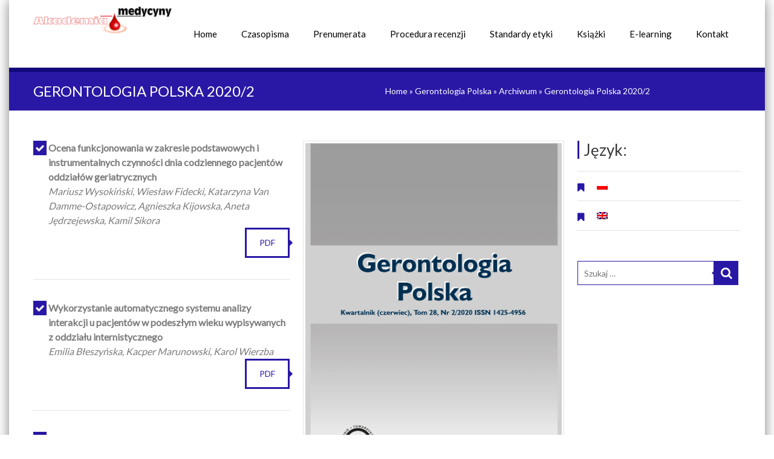

--- FILE ---
content_type: text/html; charset=UTF-8
request_url: https://www.akademiamedycyny.pl/home-3-3/gerontologia-polska/archiwum/gerontologia-polska-2020-2/
body_size: 11344
content:
<!DOCTYPE html>
<!--[if lte IE 8]><html class="ie8 no-js" lang="en"><![endif]-->
<!--[if IE 9]><html class="ie9 no-js" lang="en"><![endif]-->
<html class="not-ie no-js" xmlns="http://www.w3.org/1999/xhtml" lang="pl-PL">
	<head>
		<meta http-equiv="Content-Type" content="text/html; charset=UTF-8" />
		<meta name="viewport" content="width=device-width, initial-scale=1, maximum-scale=1">
		<link rel="shortcut icon" href="https://www.akademiamedycyny.pl/wp-content/uploads/2016/02/kropelka_kolor-1.png" />
		<title>Akademia Medycyny: Gerontologia Polska 2020/2</title>
	<style type="text/css" id="custom-fonts-css">.main-menu .menu-item, .main-menu .menu-item a, .mobile_menu_header{font-family:Lato;font-weight:400;font-size:15px;line-height:15px;color:#000;}.widget-title,
				.widget-title a,
				.tribe-events-list-event-title,
				#tribe-geo-results .tribe-events-list-event-title,
				#tribe-geo-options .tribe-events-list-event-title,
				.tribe-events-single-section-title,
				.tribe-events-map-event-title
										{font-family:Lato;font-weight:400;font-size:26px;line-height:30px;color:#373737;}#tribe-events-content .tribe-events-single-section-title{font-family:Lato;font-weight:400;font-size:26px;line-height:30px;color:#373737;}.comment-reply-title{font-family:Lato;font-weight:400;font-size:26px;line-height:30px;color:#373737;}.cws-widget ul>li>a{color:#373737}.cws-widget .post-list .time-post{color:#373737}a:hover{color:#373737}.news .cats{color:#373737}.news h3>a{color:#373737}.comments-part .comment_author{color:#373737}.tribe-events-list-event-title{font-family:Lato;font-weight:400;font-size:26px;line-height:30px;color:#373737;}.tribe-events-list-event-title a{color:#373737;line-height:30px;}.accordion_title,
				.tab,
				.tab_widget.type-vertical .tab.active,
				.callout_widget .text_part,
				.milestone_content, .services .col_title,
				.pricing_table_column:hover .content_part,
				.pricing_table_column.active_table_column .content_part,
				#title-404,#text-404 .sel,
				.archive_item a, #lang_sel li>a,
				#lang_sel_click ul ul a,
				#lang_sel_click ul ul a:visited,
				#lang_sel_list .lang_sel_sel:hover,
				.services .details a:hover,
				.toggle_widget.type-2 .accordion_section.active a:hover,
				.tab_widget.type-vertical .tabs .tab.active
								{color:#373737}#tribe-mini-calendar-month,
				h2.tribe-events-page-title a:hover,
				h2.tribe-events-page-title a:focus
								{color:#373737}div.woocommerce form p.form-row label:not(.checkbox),
					.woocommerce-tabs form p label,
					ul.woocommerce-error li,
					.woocommerce-tabs .tabs li a,
					#comments .comment_container,
					.woocommerce .order .order-total,
					#searchform label.screen-reader-text,
					.widget_shopping_cart_content p,
					.woocommerce .woocommerce-tabs .shop_attributes th,
					.woocommerce #content h1.page-title{color:#373737}body{font-family:Lato;font-weight:400;font-size:14px;line-height:21px;word-spacing:0px;letter-spacing:0px;color:#7c7c7c;}.wpcf7-response-output, .wpcf7-form-control-wrap{line-height:21px}.tribe-events-event-cost{color:#7c7c7c}.cws_language_bar #lang_sel a>*,
				div.woocommerce td.actions input[type="text"]{font-size:14px}ul.product_list_widget li>*,
				.woocommerce .toggle_sidebar .switcher{line-height:21px}a,.cws-widget ul>li>a:before,
.cws-widget .recentcomments:before,
.cws-widget ul>li>a:hover,
.search-form label.button-hover:after,
[type="submit"]:hover,
.cws-widget .widget-icon.icon>i,
.social-icons .icon:hover i,
.news .date span,
.news h3>a:hover,
.footer_sidebar_area,
.tribe-events-calendar thead th,
.tribe-events-list-event-title a:hover,
.tribe-events-day .tribe-events-day-time-slot h5,
.accordion_title:hover,
.cws_button:not(.custom_color):hover,
.callout_widget .title,
.soc_icon:hover:not(.custom_color),
.milestone .number,
.services .accordion_title,
.pricing_table_column:hover .content_part i,
.pricing_table_column.active_table_column .content_part i,
.our_team .team_member_info .name,
.theme_color_sb_area [type="submit"],
.theme_color_sb_area .find_a_doctor .search_field input,
.theme_color_sb_area .find_a_doctor .search_field select,
.tparrows.default:hover,
.cws-widget ul>li.page_item.current_page_item>a,
.cws-widget ul>li.current-menu-item>a,
#scrollup:hover,
.widget-title a:hover,
.archive_item a:hover,
.woocommerce  .col2-set h3,
.woocommerce .button:hover, 
ul.products h3,
ul.products h3 mark,
div.woocommerce table tr.order-total,
.woocommerce .order .order-actions a:hover,
.widget_shopping_cart_content p.buttons a:hover,
.woocommerce div[class^="post-"] h1.product_title.entry-title,
.woocommerce h2,
.woocommerce-tabs h3,
#searchform>div.hover-search:before,
.footer_sidebar_area a:hover,
.footer_sidebar_area .cws-widget ul>li>a:hover,
#lang_sel_list .lang_sel_sel,
.tribe-events-list-event-title a:hover,
#tribe-geo-results .tribe-events-list-event-title a:hover,
#tribe-geo-options .tribe-events-list-event-title a:hover,
.page_footer .cws-widget .post-list .time-post,
.page_footer .latest_tweets .icon_frame>i{
	color:#2918a5;
}
.footer_sidebar_area .cws-widget-content:not(.backlight) a{
	color: #12087c;
}
.theme_color_sb_area .find_a_doctor .search_field input::-webkit-input-placeholder{
	color:#2918a5;
}
.theme_color_sb_area .find_a_doctor .search_field input::-moz-placeholder{
	color:#2918a5;
}
.main-menu>.menu-item.current-menu-item>a,
.main-menu>.menu-item.current-menu-ancestor>a,
.main-menu>.menu-item>.sub-menu>.menu-item.current-menu-ancestor>a,
.main-menu>.menu-item>.sub-menu>.menu-item.current-menu-item>a,
.main-menu .menu-item .menu-item>.sub-menu>.menu-item:first-child:before,
.main-menu .menu-item .menu-item>.sub-menu>.menu-item>a,
.main-menu>.menu-item>.sub-menu>.menu-item:hover>a,
.cws-widget .wpcf7-form .wpcf7-form-control-wrap:nth-of-type(even):before,
.cws-widget .wpcf7-form p:nth-of-type(even) .wpcf7-form-control-wrap:only-child:before,
.widget_carousel_nav>i:hover,
.gallery_carousel_nav>i:hover,
.carousel_nav>i:hover,
.news .date i,
.news .cats .more:hover,
.load_more:hover,
.testimonial:after,
.testimonial:before,
blockquote:before,
.benefits_more:hover,
.benefits .cws-widget:nth-child(odd) .benefits_more,
.cws-widget-content.backlight,
.cws-widget .archive_item:nth-child(even):before,
#tribe-bar-collapse-toggle,
#tribe-bar-views .icons_part,
.tribe-events-sub-nav>li a:hover:before,
#tribe-events-content.tribe-events-month td:hover div[id^="tribe-events-daynum"],
.tribe-grid-allday .entry-title a,
.tribe-bar-collapse-toggle-full-width #tribe-bar-collapse-toggle:hover,
.tribe-mini-calendar-nav-link:hover,
.services .accordion_section:nth-child(even) .service_icon,
.services .accordion_section:nth-child(even) .details,
.pricing_table_header,
.pricing_table_column:hover .price_part,
.pricing_table_column.active_table_column .price_part,
.links a:hover,
.toggle_sidebar,
.toggle_sidebar .switcher,
.theme_color_sb_area [type="submit"]:hover,
.find_a_doctor .search_field:nth-of-type(even):before,
mark,
.main-menu>.menu-item-language>a,
.header_language_bar #lang_sel li a.lang_sel_sel:hover,
.accordion_section.featured:nth-child(even) .acc_featured_icon,
.accordion_section.featured:nth-child(even) .acc_featured_img{
	background:#12087c;
}
.main-menu .menu-item .menu-item>.sub-menu>.menu-item.current-menu-item>a,
.main-menu .menu-item .menu-item>.sub-menu>.menu-item.current-menu-ancestor>a,
.main-menu>.menu-item:hover>a, .main-menu>.menu-item>.sub-menu>.menu-item>.sub-menu>.menu-item:hover>a,
.main-menu>.menu-item>.sub-menu>.menu-item>a,.page-title,
.search-form label:after,
.cws-widget .tagcloud a:hover,
.cws-widget .wpcf7-form .wpcf7-form-control-wrap:nth-of-type(odd):before,
.cws-widget .wpcf7-form p:nth-of-type(odd) .wpcf7-form-control-wrap:only-child:before,
*[type="submit"],
.widget_carousel_nav>i,
.gallery_carousel_nav>i,
.carousel_nav>i,
.social-icons .icon i,
.social-icons .icon:hover>a,
.news .date,
.news .cats .more,
.load_more,
.pagination .current,
html:not(.touch) .pagination *:hover,
.testimonial .author,
.benefits_more,
.benefits .cws-widget:nth-child(odd) .benefits_more:hover,
.cws-widget .archive_item:before,
.icon_frame,
#tribe-bar-header,
#tribe-events-header,
.tribe-events-sub-nav>li a:before,
#tribe-events-content.tribe-events-month td:hover:not(.tribe-events-othermonth),
#tribe-bar-views .view_icons .view_icon.selected,
#tribe-bar-views .view_icons .view_icon:hover,
.tribe-grid-allday .entry-title:hover a,
.view_icon_tooltip,
.tribe-bar-collapse-toggle-full-width #tribe-bar-collapse-toggle,
.tabs .tab.active,
.accordion_title .accordion_icon:before,
.accordion_title .accordion_icon:after,
.tab_widget.type-2 .tab.active,
.tab_widget.type-vertical .tab,
.accordion_widget.type-2 .accordion_section.active .accordion_title,
.cws_button,
.dropcap,
main ul>li:before,
.soc_icon:not(.custom_color),
.featured_icon:not(.custom_color),
.toggle_widget.type-2 .accordion_section.active,
.tribe-mini-calendar-nav-link,
.tribe-mini-calendar .vcalendar td:hover,
.tribe-mini-calendar .tribe-events-present:after,
.tribe-mini-calendar .tribe-mini-calendar-today:after,
.cws-widget .tribe-mini-calendar-event .list-date,
.cws-widget .tribe-mini-calendar-wrapper .tribe-mini-calendar thead,
.cws-widget .tribe-mini-calendar-wrapper .tribe-mini-calendar th,
.services .service_icon,
.services .details,
.pricing_table_column:hover .pricing_table_header,
.pricing_table_column.active_table_column .pricing_table_header,
.links a,
.our_team .item:hover .team_member_info,
.photo_tour .item:hover .portfolio_item_info,
.mobile_menu_header,
#block-404-substrate,
.link_url,
.find_a_doctor .search_field:before,
#lang_sel li a:hover,
#lang_sel_list.lang_sel_list_horizontal li a:hover,
.pagination.page_links>span,
.acc_featured_icon,
.acc_featured_img,
.woocommerce .button.checkout-button{
	background:#2918a5;
}
.page-title,
.toggle_sidebar .switcher:after{
	border-top-color:#12087c;
	-moz-border-top-colors:#12087c;
}
.widget-title,
.cws-widget .wpcf7-form .wpcf7-form-control-wrap:nth-of-type(odd):after,
.cws-widget .wpcf7-form p:nth-of-type(odd) .wpcf7-form-control-wrap:only-child:after,
.cws-widget .archive_item:after,
.comment-reply-title,
.tribe-events-list-event-title,
.tribe-events-single-section-title,
.tribe-events-map-event-title,
.find_a_doctor .search_field:after,
.woocommerce .onsale:after,
.acc_featured_icon:after,
.acc_featured_img:after{
	border-left-color:#2918a5;
}
.cws-widget .wpcf7-form .wpcf7-form-control-wrap:nth-of-type(even):after,
.cws-widget .wpcf7-form p:nth-of-type(even) .wpcf7-form-control-wrap:only-child:after,
.cws-widget .archive_item:nth-child(even):after,
.find_a_doctor .search_field:nth-of-type(even):after,
.accordion_section.featured:nth-child(even) .acc_featured_icon:after,
.accordion_section.featured:nth-child(even) .acc_featured_img:after{
	border-left-color:#12087c;
}
.search-form label:before,
#searchform>div:after{
	border-right-color:#2918a5;
}
.search-form label:after,
.cws-widget .tagcloud a:hover,
*[type="submit"],
.cws-widget .widget-icon.icon>i,
.cws-widget .widget-icon.icon>i>.triangle:before,
.social-icons .icon>a,
.testimonial,
blockquote,
.tab_widget.type-2 .tab,
.tab_widget.type-2 .tab_items,
.tab_widget.type-vertical .tabs,
.tab_widget.type-vertical .tab_items,
.cws_button:not(.custom_color),
.soc_icon:not(.custom_color),
.tparrows.default,
.cws-widget .search-form input,
ul.products li,
.woocommerce .order .order-actions a,
.widget_shopping_cart_content p.buttons a,
#searchform>div:before,
.button.add_to_cart_button,
.added_to_cart.wc-forward,
#content h1.page-title,
.woocommerce .return-to-shop a,
#lang_sel_list.lang_sel_list_horizontal li a:hover,
.rev_slider_wrapper .tp-bullets.simplebullets.round .bullet,
.woocommerce .button.checkout-button{
	border-color:#2918a5;
}
#lang_sel li a,
#lang_sel_click li a{
	outline-color:#2918a5;
}
.testimonial .author:before,
.tab_widget.type-2 .tab.active:after,
.view_icon_tooltip:after,
.link_url:before{
	border-top-color:#2918a5;
}
.cws-widget #wp-calendar td>a,
.our_team .team_member_info,
.photo_tour .portfolio_item_info{
	border-bottom-color:#2918a5;
}
.benefits .cws-widget{
	background: rgba(41,24,165,0.9);
}
.benefits .cws-widget:nth-child(even),
.tribe-events-week-grid .tribe-week-event .vevent,
.rev_slider_wrapper .tp-bullets.simplebullets.round .bullet.selected{
	background: rgba(18,8,124,0.9);
}
.tribe-events-tooltip,
.slimScrollRail,
.tribe-events-event-meta .more:hover,
.pricing_table_button:hover,
html.touch .main-nav-container .main-menu .sub-menu .menu-item a,
html.touch .main-nav-container .main-menu>.menu-item.current-menu-ancestor:not(.active)>a,
html.touch .main-nav-container .main-menu>.menu-item.current-menu-item:not(.active)>a{
	background-color: #12087c !important;
}
.events-archive.events-gridview #tribe-events-content table .vevent{
	border-bottom-color: #2918a5 !important;
}
.tribe-grid-header .column a,
.tribe-events-list-separator-month,
#footer-top-part div.tribe-countdown-number,
#footer-top-part div.tribe-countdown-colon,
#footer-top-part span.tribe-countdown-under,
.tp-caption.clinico{
	color: #2918a5 !important;
}
.slimScrollBar,
.tribe-events-event-meta .more,
.tribe-week-grid-wrapper .tribe-events-tooltip,
.tparrows.default,
html.touch .main-nav-container .main-menu>.menu-item a,
html.touch .main-nav-container .main-menu .sub-menu .menu-item.current-menu-item>a,
html.touch .main-nav-container .main-menu .sub-menu .menu-item.current-menu-ancestor>a{
	background-color: #2918a5 !important;
}
.tribe-events-tooltip .tribe-events-arrow{
	border-top-color: #12087c !important;
}
.single_bar .progress,
.woocommerce .onsale,
.woocommerce-pagination .page-numbers.current,
.woocommerce-pagination ul.page-numbers li a:hover,
.button.add_to_cart_button,
.added_to_cart.wc-forward,
ul.products li.product:hover,
.quantity.buttons_added input.plus,
.quantity.buttons_added input.minus,
.woocommerce .order .order-actions a,
.widget_shopping_cart_content p.buttons a,
.woocommerce-tabs .tabs li.active a,
#searchform>div:before,
.price_slider .ui-slider-handle,
.woocommerce .return-to-shop a,
.cws-widget .tribe-mini-calendar .tribe-events-present,
.cws-widget .tribe-mini-calendar .tribe-mini-calendar-today,
.cws-widget .tribe-mini-calendar .tribe-events-has-events:hover a:hover{
	background-color: #2918a5;
}
.quantity.buttons_added input.plus:hover,
.quantity.buttons_added input.minus:hover,
ul.products>li .button.add_to_cart_button:hover, 
ul.products>li .added_to_cart.wc-forward:hover,
.price_slider .ui-slider-range{
	background-color: #12087c;
}
@media screen and (max-width: 767px){
	.main-menu>.menu-item a,
	.main-menu .sub-menu .menu-item.current-menu-item>a,
	.main-menu .sub-menu .menu-item.current-menu-ancestor>a{
		background: #2918a5 !important;
	}
	.main-menu .sub-menu .menu-item a,
	.main-menu>.menu-item.current-menu-ancestor:not(.active)>a,
	.main-menu>.menu-item.current-menu-item:not(.active)>a{
		background: #12087c !important;
	}
}</style><script>window._wca = window._wca || [];</script>
<link rel='dns-prefetch' href='//s0.wp.com' />
<link rel='dns-prefetch' href='//secure.gravatar.com' />
<link rel='dns-prefetch' href='//s.w.org' />
<link rel="alternate" type="application/rss+xml" title="Akademia Medycyny &raquo; Kanał z wpisami" href="https://www.akademiamedycyny.pl/feed/" />
<link rel="alternate" type="application/rss+xml" title="Akademia Medycyny &raquo; Kanał z komentarzami" href="https://www.akademiamedycyny.pl/comments/feed/" />
		<script type="text/javascript">
			window._wpemojiSettings = {"baseUrl":"https:\/\/s.w.org\/images\/core\/emoji\/11.2.0\/72x72\/","ext":".png","svgUrl":"https:\/\/s.w.org\/images\/core\/emoji\/11.2.0\/svg\/","svgExt":".svg","source":{"concatemoji":"https:\/\/www.akademiamedycyny.pl\/wp-includes\/js\/wp-emoji-release.min.js?ver=5.1.19"}};
			!function(e,a,t){var n,r,o,i=a.createElement("canvas"),p=i.getContext&&i.getContext("2d");function s(e,t){var a=String.fromCharCode;p.clearRect(0,0,i.width,i.height),p.fillText(a.apply(this,e),0,0);e=i.toDataURL();return p.clearRect(0,0,i.width,i.height),p.fillText(a.apply(this,t),0,0),e===i.toDataURL()}function c(e){var t=a.createElement("script");t.src=e,t.defer=t.type="text/javascript",a.getElementsByTagName("head")[0].appendChild(t)}for(o=Array("flag","emoji"),t.supports={everything:!0,everythingExceptFlag:!0},r=0;r<o.length;r++)t.supports[o[r]]=function(e){if(!p||!p.fillText)return!1;switch(p.textBaseline="top",p.font="600 32px Arial",e){case"flag":return s([55356,56826,55356,56819],[55356,56826,8203,55356,56819])?!1:!s([55356,57332,56128,56423,56128,56418,56128,56421,56128,56430,56128,56423,56128,56447],[55356,57332,8203,56128,56423,8203,56128,56418,8203,56128,56421,8203,56128,56430,8203,56128,56423,8203,56128,56447]);case"emoji":return!s([55358,56760,9792,65039],[55358,56760,8203,9792,65039])}return!1}(o[r]),t.supports.everything=t.supports.everything&&t.supports[o[r]],"flag"!==o[r]&&(t.supports.everythingExceptFlag=t.supports.everythingExceptFlag&&t.supports[o[r]]);t.supports.everythingExceptFlag=t.supports.everythingExceptFlag&&!t.supports.flag,t.DOMReady=!1,t.readyCallback=function(){t.DOMReady=!0},t.supports.everything||(n=function(){t.readyCallback()},a.addEventListener?(a.addEventListener("DOMContentLoaded",n,!1),e.addEventListener("load",n,!1)):(e.attachEvent("onload",n),a.attachEvent("onreadystatechange",function(){"complete"===a.readyState&&t.readyCallback()})),(n=t.source||{}).concatemoji?c(n.concatemoji):n.wpemoji&&n.twemoji&&(c(n.twemoji),c(n.wpemoji)))}(window,document,window._wpemojiSettings);
		</script>
		<style type="text/css">
img.wp-smiley,
img.emoji {
	display: inline !important;
	border: none !important;
	box-shadow: none !important;
	height: 1em !important;
	width: 1em !important;
	margin: 0 .07em !important;
	vertical-align: -0.1em !important;
	background: none !important;
	padding: 0 !important;
}
</style>
	<link rel='stylesheet' id='wp-block-library-css'  href='https://www.akademiamedycyny.pl/wp-includes/css/dist/block-library/style.min.css?ver=5.1.19' type='text/css' media='all' />
<link rel='stylesheet' id='contact-form-7-css'  href='https://www.akademiamedycyny.pl/wp-content/plugins/contact-form-7/includes/css/styles.css?ver=5.1.1' type='text/css' media='all' />
<link rel='stylesheet' id='rs-plugin-settings-css'  href='https://www.akademiamedycyny.pl/wp-content/plugins/revslider/public/assets/css/settings.css?ver=5.1.6' type='text/css' media='all' />
<style id='rs-plugin-settings-inline-css' type='text/css'>
#rs-demo-id {}
</style>
<style id='woocommerce-inline-inline-css' type='text/css'>
.woocommerce form .form-row .required { visibility: visible; }
</style>
<link rel='stylesheet' id='flxmap-css'  href='https://www.akademiamedycyny.pl/wp-content/plugins/wp-flexible-map/css/styles.css?ver=1.17.0' type='text/css' media='all' />
<link rel='stylesheet' id='dlm-frontend-css'  href='https://www.akademiamedycyny.pl/wp-content/plugins/download-monitor/assets/css/frontend.css?ver=5.1.19' type='text/css' media='all' />
<link rel='stylesheet' id='main-css'  href='https://www.akademiamedycyny.pl/wp-content/themes/clinico/css/main.css?ver=5.1.19' type='text/css' media='all' />
<link rel='stylesheet' id='layout-css'  href='https://www.akademiamedycyny.pl/wp-content/themes/clinico/css/layout.css?ver=5.1.19' type='text/css' media='all' />
<link rel='stylesheet' id='font-awesome-css'  href='https://www.akademiamedycyny.pl/wp-content/themes/clinico/css/font-awesome.css?ver=5.1.19' type='text/css' media='all' />
<link rel='stylesheet' id='fancybox-css'  href='https://www.akademiamedycyny.pl/wp-content/themes/clinico/css/jquery.fancybox.css?ver=5.1.19' type='text/css' media='all' />
<link rel='stylesheet' id='woocommerce-css'  href='https://www.akademiamedycyny.pl/wp-content/themes/clinico/woocommerce/css/woocommerce.css?ver=5.1.19' type='text/css' media='all' />
<link rel='stylesheet' id='child-theme-styles-css'  href='https://www.akademiamedycyny.pl/wp-content/themes/clinico/style.css?ver=5.1.19' type='text/css' media='all' />
<link rel='stylesheet' id='jetpack_css-css'  href='https://www.akademiamedycyny.pl/wp-content/plugins/jetpack/css/jetpack.css?ver=7.0.5' type='text/css' media='all' />
<script>if (document.location.protocol != "https:") {document.location = document.URL.replace(/^http:/i, "https:");}</script><script type='text/javascript' src='https://www.akademiamedycyny.pl/wp-includes/js/jquery/jquery.js?ver=1.12.4'></script>
<script type='text/javascript' src='https://www.akademiamedycyny.pl/wp-includes/js/jquery/jquery-migrate.min.js?ver=1.4.1'></script>
<script type='text/javascript' src='https://www.akademiamedycyny.pl/wp-content/plugins/itro-popup/scripts/itro-scripts.js?ver=5.1.19'></script>
<script type='text/javascript' src='https://www.akademiamedycyny.pl/wp-content/plugins/revslider/public/assets/js/jquery.themepunch.tools.min.js?ver=5.1.6'></script>
<script type='text/javascript' src='https://www.akademiamedycyny.pl/wp-content/plugins/revslider/public/assets/js/jquery.themepunch.revolution.min.js?ver=5.1.6'></script>
<script type='text/javascript' src='https://www.akademiamedycyny.pl/wp-content/themes/clinico/js/modernizr.js?ver=1'></script>
<script type='text/javascript' src='https://www.akademiamedycyny.pl/wp-content/themes/clinico/js/owl.carousel.js?ver=1'></script>
<script type='text/javascript' src='https://www.akademiamedycyny.pl/wp-content/themes/clinico/js/isotope.pkgd.min.js?ver=1'></script>
<script type='text/javascript' src='https://www.akademiamedycyny.pl/wp-content/themes/clinico/js/jquery.fancybox.js?ver=1'></script>
<script type='text/javascript' src='https://www.akademiamedycyny.pl/wp-content/themes/clinico/js/scripts.js?ver=1'></script>
<script type='text/javascript' src='https://www.akademiamedycyny.pl/wp-content/themes/clinico/js/retina_1.3.0.js?ver=1'></script>
<script type='text/javascript' src='https://www.akademiamedycyny.pl/wp-content/themes/clinico/js/imagesloaded.pkgd.min.js?ver=1'></script>
<script type='text/javascript' src='https://www.akademiamedycyny.pl/wp-content/themes/clinico/woocommerce/js/woocommerce.js?ver=5.1.19'></script>
<link rel='https://api.w.org/' href='https://www.akademiamedycyny.pl/wp-json/' />
<link rel="EditURI" type="application/rsd+xml" title="RSD" href="https://www.akademiamedycyny.pl/xmlrpc.php?rsd" />
<link rel="wlwmanifest" type="application/wlwmanifest+xml" href="https://www.akademiamedycyny.pl/wp-includes/wlwmanifest.xml" /> 
<meta name="generator" content="WordPress 5.1.19" />
<meta name="generator" content="WooCommerce 3.5.10" />
<link rel="canonical" href="https://www.akademiamedycyny.pl/home-3-3/gerontologia-polska/archiwum/gerontologia-polska-2020-2/" />
<link rel='shortlink' href='https://wp.me/P82i6Z-22d' />
<link rel="alternate" type="application/json+oembed" href="https://www.akademiamedycyny.pl/wp-json/oembed/1.0/embed?url=https%3A%2F%2Fwww.akademiamedycyny.pl%2Fhome-3-3%2Fgerontologia-polska%2Farchiwum%2Fgerontologia-polska-2020-2%2F" />
<link rel="alternate" type="text/xml+oembed" href="https://www.akademiamedycyny.pl/wp-json/oembed/1.0/embed?url=https%3A%2F%2Fwww.akademiamedycyny.pl%2Fhome-3-3%2Fgerontologia-polska%2Farchiwum%2Fgerontologia-polska-2020-2%2F&#038;format=xml" />
<style type="text/css">
.qtranxs_flag_pl {background-image: url(https://www.akademiamedycyny.pl/wp-content/plugins/qtranslate-x/flags/pl.png); background-repeat: no-repeat;}
.qtranxs_flag_en {background-image: url(https://www.akademiamedycyny.pl/wp-content/plugins/qtranslate-x/flags/gb.png); background-repeat: no-repeat;}
</style>
<link hreflang="pl" href="https://www.akademiamedycyny.pl/pl/home-3-3/gerontologia-polska/archiwum/gerontologia-polska-2020-2/" rel="alternate" />
<link hreflang="en" href="https://www.akademiamedycyny.pl/en/home-3-3/gerontologia-polska/archiwum/gerontologia-polska-2020-2/" rel="alternate" />
<link hreflang="x-default" href="https://www.akademiamedycyny.pl/home-3-3/gerontologia-polska/archiwum/gerontologia-polska-2020-2/" rel="alternate" />
<meta name="generator" content="qTranslate-X 3.4.6.8" />

<link rel='dns-prefetch' href='//v0.wordpress.com'/>
<link rel='dns-prefetch' href='//i0.wp.com'/>
<link rel='dns-prefetch' href='//i1.wp.com'/>
<link rel='dns-prefetch' href='//i2.wp.com'/>
<style type='text/css'>img#wpstats{display:none}</style>	<noscript><style>.woocommerce-product-gallery{ opacity: 1 !important; }</style></noscript>
	<meta name="generator" content="Powered by Slider Revolution 5.1.6 - responsive, Mobile-Friendly Slider Plugin for WordPress with comfortable drag and drop interface." />

<!-- Jetpack Open Graph Tags -->
<meta property="og:type" content="article" />
<meta property="og:title" content="Gerontologia Polska 2020/2" />
<meta property="og:url" content="https://www.akademiamedycyny.pl/home-3-3/gerontologia-polska/archiwum/gerontologia-polska-2020-2/" />
<meta property="og:description" content="Odwiedź wpis aby zdobyć więcej informacji." />
<meta property="article:published_time" content="2020-12-21T14:38:42+00:00" />
<meta property="article:modified_time" content="2021-08-06T10:27:17+00:00" />
<meta property="og:site_name" content="Akademia Medycyny" />
<meta property="og:image" content="https://www.akademiamedycyny.pl/wp-content/uploads/2020/10/Gerontologia_okÅadka_282.jpg" />
<meta property="og:image:width" content="1657" />
<meta property="og:image:height" content="2336" />
<meta property="og:locale" content="pl_PL" />
<meta name="twitter:text:title" content="Gerontologia Polska 2020/2" />
<meta name="twitter:card" content="summary" />
<meta name="twitter:description" content="Odwiedź wpis aby zdobyć więcej informacji." />

<!-- End Jetpack Open Graph Tags -->
<link rel="stylesheet" id="options-google-fonts" title="" href="https://fonts.googleapis.com/css?family=Lato:400&amp;subset=latin&amp;v=" type="text/css" media="all" /><script async src='https://stats.wp.com/s-202549.js'></script>
	</head>
	<body data-rsssl=1  class="page-template-default page page-id-7825 page-child parent-pageid-3217 woocommerce-no-js">
		<div class="page_boxed"><section class="page-header logo-left secondary-page">			<div class="container">
				<div class="sticky_container clearfix">
								<a class="logo" href="https://www.akademiamedycyny.pl"><img src="https://www.akademiamedycyny.pl/wp-content/uploads/2020/06/smalllogo2.png" style=margin-top:0px;margin-right:0px;margin-bottom:0px;margin-left:0px; alt /></a>
			<nav class="main-nav-container a-left"><div class="mobile_menu_header"><i class="fa fa-bars"></i><div class="mobile_menu_title">NAVIGATION</div></div><ul id="menu-custom-menu" class="main-menu"><li id="menu-item-3062" class="menu-item menu-item-type-post_type menu-item-object-page menu-item-home current-page-ancestor menu-item-3062"><a href="https://www.akademiamedycyny.pl/"><span class='depth'></span>Home</a></li>
<li id="menu-item-3040" class="menu-item menu-item-type-custom menu-item-object-custom menu-item-has-children menu-item-3040"><a><span class='depth'></span>Czasopisma</a>
<span class='button_open'></span><ul class="sub-menu">
	<li id="menu-item-3083" class="menu-item menu-item-type-post_type menu-item-object-page menu-item-has-children menu-item-3083"><a href="https://www.akademiamedycyny.pl/home-3-3/anestezjologia-i-ratownictwo/"><span class='depth'><span class='level'>- </span></span>Anestezjologia i Ratownictwo</a>
	<span class='button_open'></span><ul class="sub-menu">
		<li id="menu-item-3124" class="menu-item menu-item-type-post_type menu-item-object-page menu-item-3124"><a href="https://www.akademiamedycyny.pl/home-3-3/anestezjologia-i-ratownictwo/dla-autorow/"><span class='depth'><span class='level'>- </span><span class='level'>- </span></span>Dla Autorów</a></li>
		<li id="menu-item-3153" class="menu-item menu-item-type-post_type menu-item-object-page menu-item-3153"><a href="https://www.akademiamedycyny.pl/home-3-3/anestezjologia-i-ratownictwo/dla-recenzentow/"><span class='depth'><span class='level'>- </span><span class='level'>- </span></span>Dla Recenzentów</a></li>
		<li id="menu-item-3607" class="menu-item menu-item-type-post_type menu-item-object-product menu-item-3607"><a href="https://www.akademiamedycyny.pl/produkt/anestezjologia-i-ratownictwo/"><span class='depth'><span class='level'>- </span><span class='level'>- </span></span>Prenumerata</a></li>
		<li id="menu-item-3155" class="menu-item menu-item-type-post_type menu-item-object-page menu-item-3155"><a href="https://www.akademiamedycyny.pl/home-3-3/anestezjologia-i-ratownictwo/rada-naukowa/"><span class='depth'><span class='level'>- </span><span class='level'>- </span></span>Rada Naukowa</a></li>
		<li id="menu-item-3158" class="menu-item menu-item-type-post_type menu-item-object-page menu-item-3158"><a href="https://www.akademiamedycyny.pl/home-3-3/anestezjologia-i-ratownictwo/archiwum/"><span class='depth'><span class='level'>- </span><span class='level'>- </span></span>Archiwum</a></li>
	</ul>
</li>
	<li id="menu-item-3092" class="menu-item menu-item-type-post_type menu-item-object-page menu-item-has-children menu-item-3092"><a href="https://www.akademiamedycyny.pl/home-3-3/farmacja-wspolczesna/"><span class='depth'><span class='level'>- </span></span>Farmacja Współczesna</a>
	<span class='button_open'></span><ul class="sub-menu">
		<li id="menu-item-3179" class="menu-item menu-item-type-post_type menu-item-object-page menu-item-3179"><a href="https://www.akademiamedycyny.pl/home-3-3/farmacja-wspolczesna/dla-autorow/"><span class='depth'><span class='level'>- </span><span class='level'>- </span></span>Dla Autorów</a></li>
		<li id="menu-item-3180" class="menu-item menu-item-type-post_type menu-item-object-page menu-item-3180"><a href="https://www.akademiamedycyny.pl/home-3-3/farmacja-wspolczesna/dla-recenzentow/"><span class='depth'><span class='level'>- </span><span class='level'>- </span></span>Dla Recenzentów</a></li>
		<li id="menu-item-3608" class="menu-item menu-item-type-post_type menu-item-object-product menu-item-3608"><a href="https://www.akademiamedycyny.pl/produkt/farmacja-wspolczesna/"><span class='depth'><span class='level'>- </span><span class='level'>- </span></span>Prenumerata</a></li>
		<li id="menu-item-3177" class="menu-item menu-item-type-post_type menu-item-object-page menu-item-3177"><a href="https://www.akademiamedycyny.pl/home-3-3/farmacja-wspolczesna/rada-naukowa/"><span class='depth'><span class='level'>- </span><span class='level'>- </span></span>Rada Naukowa</a></li>
		<li id="menu-item-3176" class="menu-item menu-item-type-post_type menu-item-object-page menu-item-3176"><a href="https://www.akademiamedycyny.pl/home-3-3/farmacja-wspolczesna/archiwum/"><span class='depth'><span class='level'>- </span><span class='level'>- </span></span>Archiwum</a></li>
	</ul>
</li>
	<li id="menu-item-3093" class="menu-item menu-item-type-post_type menu-item-object-page menu-item-has-children menu-item-3093"><a href="https://www.akademiamedycyny.pl/home-3-3/geriatria/"><span class='depth'><span class='level'>- </span></span>Geriatria</a>
	<span class='button_open'></span><ul class="sub-menu">
		<li id="menu-item-3202" class="menu-item menu-item-type-post_type menu-item-object-page menu-item-3202"><a href="https://www.akademiamedycyny.pl/home-3-3/geriatria/dla-autorow/"><span class='depth'><span class='level'>- </span><span class='level'>- </span></span>Dla Autorów</a></li>
		<li id="menu-item-3201" class="menu-item menu-item-type-post_type menu-item-object-page menu-item-3201"><a href="https://www.akademiamedycyny.pl/home-3-3/geriatria/dla-recenzentow/"><span class='depth'><span class='level'>- </span><span class='level'>- </span></span>Dla Recenzentów</a></li>
		<li id="menu-item-3609" class="menu-item menu-item-type-post_type menu-item-object-product menu-item-3609"><a href="https://www.akademiamedycyny.pl/produkt/geriatria-2/"><span class='depth'><span class='level'>- </span><span class='level'>- </span></span>Prenumerata</a></li>
		<li id="menu-item-3199" class="menu-item menu-item-type-post_type menu-item-object-page menu-item-3199"><a href="https://www.akademiamedycyny.pl/home-3-3/geriatria/rada-naukowa/"><span class='depth'><span class='level'>- </span><span class='level'>- </span></span>Rada Naukowa</a></li>
		<li id="menu-item-3198" class="menu-item menu-item-type-post_type menu-item-object-page menu-item-3198"><a href="https://www.akademiamedycyny.pl/home-3-3/geriatria/archiwum/"><span class='depth'><span class='level'>- </span><span class='level'>- </span></span>Archiwum</a></li>
	</ul>
</li>
	<li id="menu-item-3091" class="menu-item menu-item-type-post_type menu-item-object-page current-page-ancestor menu-item-has-children menu-item-3091"><a href="https://www.akademiamedycyny.pl/home-3-3/gerontologia-polska/"><span class='depth'><span class='level'>- </span></span>Gerontologia Polska</a>
	<span class='button_open'></span><ul class="sub-menu">
		<li id="menu-item-3225" class="menu-item menu-item-type-post_type menu-item-object-page menu-item-3225"><a href="https://www.akademiamedycyny.pl/home-3-3/gerontologia-polska/dla-autorow/"><span class='depth'><span class='level'>- </span><span class='level'>- </span></span>Dla Autorów</a></li>
		<li id="menu-item-3221" class="menu-item menu-item-type-post_type menu-item-object-page menu-item-3221"><a href="https://www.akademiamedycyny.pl/home-3-3/gerontologia-polska/dla-recenzentow-2/"><span class='depth'><span class='level'>- </span><span class='level'>- </span></span>Dla Recenzentów</a></li>
		<li id="menu-item-3223" class="menu-item menu-item-type-post_type menu-item-object-page menu-item-3223"><a href="https://www.akademiamedycyny.pl/home-3-3/gerontologia-polska/rada-naukowa/"><span class='depth'><span class='level'>- </span><span class='level'>- </span></span>Rada Naukowa</a></li>
		<li id="menu-item-3222" class="menu-item menu-item-type-post_type menu-item-object-page current-page-ancestor menu-item-3222"><a href="https://www.akademiamedycyny.pl/home-3-3/gerontologia-polska/archiwum/"><span class='depth'><span class='level'>- </span><span class='level'>- </span></span>Archiwum</a></li>
	</ul>
</li>
</ul>
</li>
<li id="menu-item-3486" class="menu-item menu-item-type-custom menu-item-object-custom menu-item-3486"><a href="https://www.akademiamedycyny.pl/kategoria-produktu/prenumeraty/"><span class='depth'></span>Prenumerata</a></li>
<li id="menu-item-7209" class="menu-item menu-item-type-post_type menu-item-object-page menu-item-7209"><a href="https://www.akademiamedycyny.pl/home-3-3/procedura-recenzji/"><span class='depth'></span>Procedura recenzji</a></li>
<li id="menu-item-7215" class="menu-item menu-item-type-post_type menu-item-object-page menu-item-7215 right"><a href="https://www.akademiamedycyny.pl/home-3-3/standardy-etyki/"><span class='depth'></span>Standardy etyki</a></li>
<li id="menu-item-3459" class="menu-item menu-item-type-custom menu-item-object-custom menu-item-3459 right"><a href="https://www.akademiamedycyny.pl/kategoria-produktu/ksiazki/"><span class='depth'></span>Książki</a></li>
<li id="menu-item-7582" class="menu-item menu-item-type-post_type menu-item-object-page menu-item-7582 right"><a href="https://www.akademiamedycyny.pl/home-3-3/e-learning/"><span class='depth'></span>E-learning</a></li>
<li id="menu-item-3063" class="menu-item menu-item-type-post_type menu-item-object-page menu-item-3063 right"><a href="https://www.akademiamedycyny.pl/home-3-3/conatcts/"><span class='depth'></span>Kontakt</a></li>
</ul></nav>						<!--End main menu-->
				</div>
			</div>
		</section>
		<!-- quick search -->
		<section class="toggle_sidebar">
			<div class="container">
							</div>
		</section>
		<!--/ quick search -->
		<section class="page-title"><div class="container clearfix"><h1>Gerontologia Polska 2020/2</h1><nav class="bread-crumbs"><a href="https://www.akademiamedycyny.pl/" rel="v:url" property="v:title">Home</a> &raquo; <span typeof="v:Breadcrumb"><a rel="v:url" property="v:title" href="https://www.akademiamedycyny.pl/home-3-3/gerontologia-polska/">Gerontologia Polska</a></span> &raquo; <span typeof="v:Breadcrumb"><a rel="v:url" property="v:title" href="https://www.akademiamedycyny.pl/home-3-3/gerontologia-polska/archiwum/">Archiwum</a></span> &raquo; <span class="current">Gerontologia Polska 2020/2</span></nav><!-- .breadcrumbs --></div></section>				<script type="text/javascript">
			var stick_menu = 1;
			var is_user_logged = false;
		</script>
	<!-- HEADER END -->
	<!--Start main content-->
	<div class="page-content single-sidebar">
		<div class="container">
		<aside class="sbright"><div class="cws-widget"><div><div class="widget-title"><span>Język:</span></div>
<ul class="language-chooser language-chooser-image qtranxs_language_chooser" id="qtranslate-2-chooser">
<li class="lang-pl active"><a href="https://www.akademiamedycyny.pl/pl/home-3-3/gerontologia-polska/archiwum/gerontologia-polska-2020-2/" hreflang="pl" title="Polski (pl)" class="qtranxs_image qtranxs_image_pl"><img src="https://www.akademiamedycyny.pl/wp-content/plugins/qtranslate-x/flags/pl.png" alt="Polski (pl)" /><span style="display:none">Polski</span></a></li>
<li class="lang-en"><a href="https://www.akademiamedycyny.pl/en/home-3-3/gerontologia-polska/archiwum/gerontologia-polska-2020-2/" hreflang="en" title="English (en)" class="qtranxs_image qtranxs_image_en"><img src="https://www.akademiamedycyny.pl/wp-content/plugins/qtranslate-x/flags/gb.png" alt="English (en)" /><span style="display:none">English</span></a></li>
</ul><div class="qtranxs_widget_end"></div>
</div></div><div class="cws-widget"><div><form role="search" method="get" class="search-form" action="https://www.akademiamedycyny.pl/">
	<label>
		<span class="screen-reader-text">Szukaj:</span>
		<input type="text" class="search-field" placeholder="Szukaj &hellip;" value="" name="s" title="Szukaj:" required />
	</label>
	<input type="submit" class="search-submit" value="Szukaj" />
</form></div></div></aside>		<main>
			<div class='grid-row clearfix'><div class='grid-col grid-col-6'><section class='cws-widget'><section class='cws_widget_content'>
<ul>
<li style="text-align: left;"><strong>Ocena funkcjonowania w zakresie podstawowych i instrumentalnych czynności dnia codziennego pacjentów oddziałów geriatrycznych</strong><br />
<em>Mariusz Wysokiński, Wiesław Fidecki, Katarzyna Van Damme-Ostapowicz, Agnieszka Kijowska, Aneta Jędrzejewska, Kamil Sikora</em></li>
</ul>
<p style="text-align: right;"><a href='https://www.akademiamedycyny.pl/wp-content/uploads/2020/10/Gerontologia_2_2020_01.pdf' onclick=''  target='_blank' class='cws_button arrow custom_color ' data-bg-color='#fff' data-font-color='#2918a5' data-border-color='#2918a5'> PDF </a>
<hr />
<ul>
<li style="text-align: left;"><strong>Wykorzystanie automatycznego systemu analizy interakcji u pacjentów w podeszłym wieku wypisywanych z oddziału internistycznego</strong><br />
<em>Emilia Błeszyńska, Kacper Marunowski, Karol Wierzba</em></li>
</ul>
<p style="text-align: right;"><a href='https://www.akademiamedycyny.pl/wp-content/uploads/2020/10/Gerontologia_2_2020_02.pdf' onclick=''  target='_blank' class='cws_button arrow custom_color ' data-bg-color='#fff' data-font-color='#2918a5' data-border-color='#2918a5'> PDF </a>
<hr />
<ul>
<li style="text-align: left;"><strong>Rozpoznania ICD-10 u długowiecznych seniorów w opiece długoterminowej domowej w Województwie Podlaskim w latach 2017-2018 – badania kohortowe</strong><br />
<em>Wiesława Mojsa</em></li>
</ul>
<p style="text-align: right;"><a href='https://www.akademiamedycyny.pl/wp-content/uploads/2020/10/Gerontologia_2_2020_03.pdf' onclick=''  target='_blank' class='cws_button arrow custom_color ' data-bg-color='#fff' data-font-color='#2918a5' data-border-color='#2918a5'> PDF </a>
<hr />
<ul>
<li style="text-align: left;"><strong>Poczucie kontroli nad własnym zdrowiem w opinii pacjentów z chorobą niedokrwienną serca</strong><br />
<em>Maria Pyć, Urszula Pszczoła</em></li>
</ul>
<p style="text-align: right;"><a href='https://www.akademiamedycyny.pl/wp-content/uploads/2020/10/Gerontologia_2_2020_04.pdf' onclick=''  target='_blank' class='cws_button arrow custom_color ' data-bg-color='#fff' data-font-color='#2918a5' data-border-color='#2918a5'> PDF </a>
<hr />
<ul>
<li style="text-align: left;"><strong>Wybrane właściwości psychometryczne skali NOSGER (Nurses’ Observation Scale for Geriatric Patients) w odniesieniu do polskiej populacji pacjentów geriatrycznych</strong><br />
<em>Wiesław Fidecki, Mariusz Wysokiński, Robert Ślusarz</em></li>
</ul>
<p style="text-align: right;"><a href='https://www.akademiamedycyny.pl/wp-content/uploads/2020/10/Gerontologia_2_2020_05.pdf' onclick=''  target='_blank' class='cws_button arrow custom_color ' data-bg-color='#fff' data-font-color='#2918a5' data-border-color='#2918a5'> PDF </a>
<hr />
<ul>
<li style="text-align: left;"><strong>Z pamiętnika seniora – przyczyny zamieszkania w domu pomocy społecznej i sposoby adaptacji</strong><br />
<em>Teresa Zbyrad</em></li>
</ul>
<p style="text-align: right;"><a href='https://www.akademiamedycyny.pl/wp-content/uploads/2020/10/Gerontologia_2_2020_06.pdf' onclick=''  target='_blank' class='cws_button arrow custom_color ' data-bg-color='#fff' data-font-color='#2918a5' data-border-color='#2918a5'> PDF </a>
<hr />
<ul>
<li style="text-align: left;"><strong>Telekonsultacje medyczne w dobie pandemii COVID-19</strong><br />
<em>Marcin Grabowski</em></li>
</ul>
<p style="text-align: right;"><a href='https://www.akademiamedycyny.pl/wp-content/uploads/2020/10/Gerontologia_2_2020_07.pdf' onclick=''  target='_blank' class='cws_button arrow custom_color ' data-bg-color='#fff' data-font-color='#2918a5' data-border-color='#2918a5'> PDF </a>
<hr />
<ul>
<li style="text-align: left;"><strong>Miejscowe zastosowanie leków – wybór, czy konieczność? Analiza problemu na podstawie przypadku klinicznego</strong><br />
<em>Ewa Gostkowska, Kornelia Kędziora-Kornatowska</em></li>
</ul>
<p style="text-align: right;"><a href='https://www.akademiamedycyny.pl/wp-content/uploads/2020/10/Gerontologia_2_2020_08.pdf' onclick=''  target='_blank' class='cws_button arrow custom_color ' data-bg-color='#fff' data-font-color='#2918a5' data-border-color='#2918a5'> PDF </a>
</section></section></div><div class='grid-col grid-col-6'><section class='cws-widget'><section class='cws_widget_content'>
<p id="yui_3_18_1_1_1457197892782_1264"><a href="https://i1.wp.com/www.akademiamedycyny.pl/wp-content/uploads/2020/10/Gerontologia_okładka_282.jpg?ssl=1" rel="attachment wp-att-4362"><img data-attachment-id="4362" data-permalink="https://www.akademiamedycyny.pl/home-3-3/anestezjologia-i-ratownictwo/gerontologia_okladka_241-2/" data-orig-file="https://i1.wp.com/www.akademiamedycyny.pl/wp-content/uploads/2016/02/Gerontologia_okładka_241.jpg?fit=1657%2C2336&amp;ssl=1" data-orig-size="1657,2336" data-comments-opened="1" data-image-meta="{&quot;aperture&quot;:&quot;0&quot;,&quot;credit&quot;:&quot;&quot;,&quot;camera&quot;:&quot;&quot;,&quot;caption&quot;:&quot;&quot;,&quot;created_timestamp&quot;:&quot;0&quot;,&quot;copyright&quot;:&quot;&quot;,&quot;focal_length&quot;:&quot;0&quot;,&quot;iso&quot;:&quot;0&quot;,&quot;shutter_speed&quot;:&quot;0&quot;,&quot;title&quot;:&quot;&quot;,&quot;orientation&quot;:&quot;0&quot;}" data-image-title="Gerontologia_okładka_24(1)" data-image-description="" data-medium-file="https://i1.wp.com/www.akademiamedycyny.pl/wp-content/uploads/2016/02/Gerontologia_okładka_241.jpg?fit=300%2C300&amp;ssl=1" data-large-file="https://i1.wp.com/www.akademiamedycyny.pl/wp-content/uploads/2016/02/Gerontologia_okładka_241.jpg?fit=896%2C896&amp;ssl=1" class="alignnone size-full wp-image-4362" src="https://i1.wp.com/www.akademiamedycyny.pl/wp-content/uploads/2020/10/Gerontologia_okładka_282.jpg?resize=896%2C1263&#038;ssl=1" alt="Gerontologia_okładka_24(1)" width="896" height="1263" data-recalc-dims="1" /></a></p>
</section></section><section class='cws-widget'><div class='widget-title'>Prenumerata</div><section class='cws_widget_content'>
<p>Prenumerata kwartalnika Gerontologia Polska dostępna jest tutaj:<br />
gerontologia@akademiamedycyny.pl</p>
</section></section></div></div>
			
		</main>
		</div>
	</div>

	<!--Start Footer-->
		<footer class="page_footer">
		<div id="scrollup"><i class='fa fa-angle-double-up'></i></div>
		<div class='footer-top-part footer_part'><div class='container'><div class='footer_sb_container'><div class='footer_sidebar_area'><div class="cws-widget"><div>		<div class="cws-widget-content ">
						<section class="textwidget"><br><a href="http://www.rzetelnafirma.pl/UANX72S0/1" target="blank"><img src="https://i2.wp.com/www.akademiamedycyny.pl/wp-content/uploads/2016/06/krd.png?w=896" data-recalc-dims="1"></a></section>
		</div>
		</div></div></div></div></div></div>		<div class='footer-bottom-part footer_part'><div class='container'><div class='footer_sidebar_area clearfix'></div></div></div>	</footer>
	<!--End Footer-->
	</div>	<div style="display:none">
	</div>
	<script type="text/javascript">
		var c = document.body.className;
		c = c.replace(/woocommerce-no-js/, 'woocommerce-js');
		document.body.className = c;
	</script>
	<!--[if lte IE 8]>
<link rel='stylesheet' id='jetpack-carousel-ie8fix-css'  href='https://www.akademiamedycyny.pl/wp-content/plugins/jetpack/modules/carousel/jetpack-carousel-ie8fix.css?ver=20121024' type='text/css' media='all' />
<![endif]-->
<script type='text/javascript' src='https://www.akademiamedycyny.pl/wp-includes/js/comment-reply.min.js?ver=5.1.19'></script>
<script type='text/javascript' src='https://www.akademiamedycyny.pl/wp-content/plugins/jetpack/_inc/build/photon/photon.min.js?ver=20130122'></script>
<script type='text/javascript'>
/* <![CDATA[ */
var wpcf7 = {"apiSettings":{"root":"https:\/\/www.akademiamedycyny.pl\/wp-json\/contact-form-7\/v1","namespace":"contact-form-7\/v1"}};
/* ]]> */
</script>
<script type='text/javascript' src='https://www.akademiamedycyny.pl/wp-content/plugins/contact-form-7/includes/js/scripts.js?ver=5.1.1'></script>
<script type='text/javascript' src='https://s0.wp.com/wp-content/js/devicepx-jetpack.js?ver=202549'></script>
<script type='text/javascript' src='https://www.akademiamedycyny.pl/wp-content/plugins/woocommerce/assets/js/jquery-blockui/jquery.blockUI.min.js?ver=2.70'></script>
<script type='text/javascript'>
/* <![CDATA[ */
var wc_add_to_cart_params = {"ajax_url":"\/wp-admin\/admin-ajax.php","wc_ajax_url":"\/?wc-ajax=%%endpoint%%","i18n_view_cart":"Zobacz koszyk","cart_url":"https:\/\/www.akademiamedycyny.pl\/sample-page\/","is_cart":"","cart_redirect_after_add":"no"};
/* ]]> */
</script>
<script type='text/javascript' src='https://www.akademiamedycyny.pl/wp-content/plugins/woocommerce/assets/js/frontend/add-to-cart.min.js?ver=3.5.10'></script>
<script type='text/javascript' src='https://www.akademiamedycyny.pl/wp-content/plugins/woocommerce/assets/js/js-cookie/js.cookie.min.js?ver=2.1.4'></script>
<script type='text/javascript'>
/* <![CDATA[ */
var woocommerce_params = {"ajax_url":"\/wp-admin\/admin-ajax.php","wc_ajax_url":"\/?wc-ajax=%%endpoint%%"};
/* ]]> */
</script>
<script type='text/javascript' src='https://www.akademiamedycyny.pl/wp-content/plugins/woocommerce/assets/js/frontend/woocommerce.min.js?ver=3.5.10'></script>
<script type='text/javascript'>
/* <![CDATA[ */
var wc_cart_fragments_params = {"ajax_url":"\/wp-admin\/admin-ajax.php","wc_ajax_url":"\/?wc-ajax=%%endpoint%%","cart_hash_key":"wc_cart_hash_575becaa58135a8ec001ede76c1dbc22","fragment_name":"wc_fragments_575becaa58135a8ec001ede76c1dbc22"};
/* ]]> */
</script>
<script type='text/javascript' src='https://www.akademiamedycyny.pl/wp-content/plugins/woocommerce/assets/js/frontend/cart-fragments.min.js?ver=3.5.10'></script>
<script type='text/javascript'>
		jQuery( 'body' ).bind( 'wc_fragments_refreshed', function() {
			jQuery( 'body' ).trigger( 'jetpack-lazy-images-load' );
		} );
	
</script>
<script type='text/javascript' src='https://secure.gravatar.com/js/gprofiles.js?ver=2025Decaa'></script>
<script type='text/javascript'>
/* <![CDATA[ */
var WPGroHo = {"my_hash":""};
/* ]]> */
</script>
<script type='text/javascript' src='https://www.akademiamedycyny.pl/wp-content/plugins/jetpack/modules/wpgroho.js?ver=5.1.19'></script>
<script type='text/javascript' src='https://www.akademiamedycyny.pl/wp-includes/js/wp-embed.min.js?ver=5.1.19'></script>
<script type='text/javascript' src='https://www.akademiamedycyny.pl/wp-content/plugins/jetpack/_inc/build/spin.min.js?ver=1.3'></script>
<script type='text/javascript' src='https://www.akademiamedycyny.pl/wp-content/plugins/jetpack/_inc/build/jquery.spin.min.js?ver=1.3'></script>
<script type='text/javascript'>
/* <![CDATA[ */
var jetpackCarouselStrings = {"widths":[370,700,1000,1200,1400,2000],"is_logged_in":"","lang":"pl","ajaxurl":"https:\/\/www.akademiamedycyny.pl\/wp-admin\/admin-ajax.php","nonce":"6b2f0bf845","display_exif":"1","display_geo":"1","single_image_gallery":"1","single_image_gallery_media_file":"","background_color":"black","comment":"komentarz","post_comment":"Opublikuj komentarz","write_comment":"Napisz komentarz...","loading_comments":"\u0141adowanie komentarzy...","download_original":"Zobacz w pe\u0142nym rozmiarze <span class=\"photo-size\">{0}<span class=\"photo-size-times\">\u00d7<\/span>{1}<\/span>","no_comment_text":"Prosz\u0119 si\u0119 upewni\u0107, \u017ce wysy\u0142asz komentarz, posiadaj\u0105cy troch\u0119  tekstu.","no_comment_email":"Please provide an email address to comment.","no_comment_author":"Podaj prosz\u0119 swoje imi\u0119 by komentowa\u0107.","comment_post_error":"Sorry, but there was an error posting your comment. Please try again later.","comment_approved":"Tw\u00f3j komentarz zosta\u0142 dodany.","comment_unapproved":"Tw\u00f3j komentarz oczekuje na zatwierdzenie.","camera":"Aparat","aperture":"Aperture","shutter_speed":"Shutter Speed","focal_length":"Focal Length","copyright":"Prawa autorskie","comment_registration":"0","require_name_email":"1","login_url":"https:\/\/www.akademiamedycyny.pl\/wp-login.php?redirect_to=https%3A%2F%2Fwww.akademiamedycyny.pl%2Fhome-3-3%2Fgerontologia-polska%2Farchiwum%2Fgerontologia-polska-2020-2%2F","blog_id":"1","meta_data":["camera","aperture","shutter_speed","focal_length","copyright"],"local_comments_commenting_as":"<fieldset><label for=\"email\">E-mail (Wymagane)<\/label> <input type=\"text\" name=\"email\" class=\"jp-carousel-comment-form-field jp-carousel-comment-form-text-field\" id=\"jp-carousel-comment-form-email-field\" \/><\/fieldset><fieldset><label for=\"author\">Podpis (Wymagane)<\/label> <input type=\"text\" name=\"author\" class=\"jp-carousel-comment-form-field jp-carousel-comment-form-text-field\" id=\"jp-carousel-comment-form-author-field\" \/><\/fieldset><fieldset><label for=\"url\">Witryna internetowa<\/label> <input type=\"text\" name=\"url\" class=\"jp-carousel-comment-form-field jp-carousel-comment-form-text-field\" id=\"jp-carousel-comment-form-url-field\" \/><\/fieldset>"};
/* ]]> */
</script>
<script type='text/javascript' src='https://www.akademiamedycyny.pl/wp-content/plugins/jetpack/_inc/build/carousel/jetpack-carousel.min.js?ver=20190102'></script>
<script type='text/javascript' src='https://stats.wp.com/e-202549.js' async='async' defer='defer'></script>
<script type='text/javascript'>
	_stq = window._stq || [];
	_stq.push([ 'view', {v:'ext',j:'1:7.0.5',blog:'118756969',post:'7825',tz:'1',srv:'www.akademiamedycyny.pl'} ]);
	_stq.push([ 'clickTrackerInit', '118756969', '7825' ]);
</script>
	</body>
</html>


--- FILE ---
content_type: text/css
request_url: https://www.akademiamedycyny.pl/wp-content/themes/clinico/woocommerce/css/woocommerce.css?ver=5.1.19
body_size: 5347
content:
/*WOOCOMMERS SHOP*/
/**/
/*************************************/
/*button*/
#container{
	overflow: hidden;
}
.woocommerce .button,
.cws-widget .button{
	padding: 5px 9px;
	font-size: 11px;
	line-height: 16px;
	display: inline-block;
	border-width: 3px;
	border-style: solid;
	text-align: center;
	text-transform: uppercase;
	color: #fff;
	cursor: pointer;
}
.woocommerce .button.checkout-button:hover{
	background: transparent;
}
.woocommerce .cart .button,
.woocommerce .button.checkout-button{
	line-height: 22px;
}
.woocommerce{
	line-height: 1.5;
}
.woocommerce ins{
	text-decoration: none;
}
.woocommerce img{
	border: 0;
}
form.woocommerce-ordering{
	text-align: right;
}
form.woocommerce-ordering .orderby{
	width: auto;
	margin-top: 10px;
}
#content h1.page-title {
	padding-left: 15px;
	background-color: transparent;
	border-top: 0;
	border-left: 3px solid;
	line-height: 1;
}
.woocommerce p.woocommerce-result-count{
	display: inline-block;
	float: left;
	margin-top: 15px;
}
.woocommerce-pagination ul.page-numbers li{
	display: inline-block;
	padding-left: 0;
}
.woocommerce-pagination ul.page-numbers li:before{
	display: none;
}
.woocommerce-pagination ul.page-numbers li a,
.woocommerce-pagination .page-numbers.current{
	display: inline-block;
	font-size: 14px;
	padding: 0 15px;
	line-height: 38px;
	margin: 10px 1px;
	border: 1px solid #e3e3e3;
	color: #7c7c7c;
	display: inline-block;
	webkit-transition: all 0.3s ease;
	-moz-transition: all 0.3s ease;
	-ms-transition: all 0.3s ease;
	transition: all 0.3s ease;
}
.woocommerce-pagination ul.page-numbers li a:hover,
.woocommerce-pagination .page-numbers.current{
	color: #fff;	
}
.woocommerce-pagination ul.page-numbers {
	text-align: center;
}
ul.products{
	margin: 15px -15px;
	width: -webkit-calc(100% + 30px);
	width: -moz-calc(100% + 30px);
	width: -ms-calc(100% + 30px);
	width: calc(100% + 30px);
	/*********************/
	display: -webkit-flex;
	-webkit-flex-wrap: wrap;
	/*********************/
	display: -moz-flex;
	-moz-flex-wrap: wrap;
	/*********************/
	display: -o-flex;
	-o-flex-wrap: wrap;
	-o-align-items: stretch;
	/*********************/
	display: -ms-flexbox;
	-ms-flex-wrap: wrap;
	-ms-flex-align: stretch;
	/*********************/
	display: flex;
	flex-wrap: wrap;
	align-items: stretch;
	/*********************/
}
ul.products li{
	position: relative;
	width: 270px;
	margin: 15px;
	text-align: center;
	border-bottom-style: solid;
	border-bottom-width: 6px;
	/*********************/
	-webkit-align-content: stretch;
	/*********************/
	o-align-content: stretch;
	/*********************/
	-ms-align-content: stretch;
	/*********************/
	-moz-align-content: stretch;
	/*********************/
	align-content: stretch;
	/*********************/
	-o-transition: background 0.3s, color 0.3s;
	-ms-transition: background 0.3s, color 0.3s;
	-moz-transition: background 0.3s, color 0.3s;
	-webkit-transition: background 0.3s, color 0.3s;
}
ul.products li + li{
	margin-top: 15px;
}
.shortcode_carousel ul.products,
.shortcode_carousel ul.products li{
	margin: 0 !important;
}
.shortcode_carousel .woocommerce{
	overflow: hidden;
}
.shortcode_carousel ul.products{
	margin-right: -30px !important;
}
.shortcode_carousel ul.products li{
	width: auto !important;
	margin-right: 30px !important;
}
ul.products>li>a{
	position: relative;
	display: block;
	z-index: 1;
	margin-bottom: 10px;
}
ul.products li:hover .pic .links a{
	opacity: 1;
	-ms-animation-name: slideup;
	-ms-animation-duration: 0.4s;
	-moz-animation-name: slideup;
	-moz-animation-duration: 0.4s;
	-webkit-animation-name: slideup;
	-webkit-animation-duration: 0.4s;
}
ul.products li:hover .hover-effect{
	opacity: 1;
}
ul.products .product-category img{
	width: 100%;
}
ul.products li .pic img{
	width: 100%;
	height: auto;
	position: relative;
	display: block;
	background-color: white;
	-webkit-box-sizing: border-box;
	-moz-box-sizing: border-box;
	-ms-box-sizing: border-box;
	box-sizing: border-box;
}
/*search-form*/
form.search-form .screen-reader-text{
	display: inline-block;
	padding-bottom: 3px;
}
/*woocommers post*/
.woocommerce .onsale{
	position: absolute;
	display: inline-block;
	text-align: center;
	font-size: 20px;
	color: #fff;
	line-height: 56px;
	z-index: 4;
	top: 0;
	height: 56px;
	left: 0px;
	padding-left: 8px;
}
.woocommerce .onsale:after{
	content: '';
	display: block;
	z-index: -1;
	top: 0px;
	right: -15px;
	position: absolute;
	height: 0;
	overflow: hidden;
	border-top: 28px solid transparent;
	border-left-width: 15px;
	border-left-style: solid;
	border-bottom: 28px solid transparent;
}


ul.products h3 {
	display: inline-block;
	position: relative;
	padding-top: 10px;
	font-size: 17px;
	line-height: 23px;
	text-align: center;
}
/*ul.products a h3:hover{
	text-decoration: underline;
}*/
ul.products li:hover h3,
ul.products li:hover span.price,
ul.products li:hover span.price del .amount, 
ul.products li:hover span.price del
{
	color: #fff;
}
ul.products span.price{
	display: block;
	margin-top: 10px;
}
ul.products span.price .amount{
	position: relative;
	line-height: 18px;
	font-size: 16px;
}
.price del .amount,
.price del
{
	color: #C9C9C9;
}
.button.add_to_cart_button,
.added_to_cart.wc-forward{
	position: relative;
	display: inline-block;
	padding: 5px 9px;
	font-size: 11px;
	line-height: 16px;
	border-width: 3px;
	border-style: solid;
	margin: 10px 0;
	text-align: center;
	text-transform: uppercase;
	color: #fff !important;
	-ms-box-sizing: border-box;
	box-sizing: border-box;
	-moz-box-sizing: border-box;
	-o-transition: border 0.3s, background 0.3s, color 0.3s;
	-ms-transition: border 0.3s, background 0.3s, color 0.3s;
	-moz-transition: border 0.3s, background 0.3s, color 0.3s;
	-webkit-transition: border 0.3s, background 0.3s, color 0.3s;
}
ul.products li.product:hover .button.add_to_cart_button,
ul.products li.product:hover .added_to_cart.wc-forward{
	border-color: #fff;
}
/******* STAR RAITING ******/
.star-rating,
.related.products .star-rating{
	position: relative;
	width: 95px;
	overflow: hidden;
	margin: 0 auto;
	font-size: 0;
	text-align: left;
}
.star-rating>span{
	position: absolute;
	top: 0;
	left: 0;
}
.star-rating:before,
.comment-form-rating .stars:before{
	color: #ddd;
}
.star-rating:before,
.star-rating>span:before,
.comment-form-rating .stars:before,
.comment-form-rating .stars .stars-active
{
	content: "\f005\f005\f005\f005\f005";
	display: inline-block;
	font-family: FontAwesome;
	font-style: normal;
	font-weight: normal;
	line-height: 1;
	-webkit-font-smoothing: antialiased;
	-moz-osx-font-smoothing: grayscale;
	font-size: 20px;	
}
.star-rating>span:before,
.comment-form-rating .stars .stars-active{
	color: rgb(252, 211, 0);
	top: 0;
	left: 0;
	position: absolute;
	overflow: hidden;
	width: 100%;
}
.woocommerce div[class^="post-"] .entry-summary .star-rating,
.woocommerce div[class^="post-"] .commentlist .star-rating{
	display: inline-block;
	float: right;
}
.woocommerce .related.products .star-rating {
	float: none;
}
.comment-form-rating label{
	display: block !important;
}
.woocommerce .comment-form-rating .stars span {
	display: block;
	z-index: 1;
}
.woocommerce .comment-form-rating .stars,
.woocommerce .comment-form-rating .stars span,
.woocommerce .comment-form-rating .stars:before{
	cursor: pointer;
}
.woocommerce .comment-form-rating .stars .stars-active{
	white-space: nowrap;
}
.comment-form-rating .stars{
	overflow: hidden;
	display: inline-block;
	position: relative;
	margin-bottom: 0;
	padding-right: 1px;
}
.comment-form-rating .stars:before,
.comment-form-rating .stars .stars-active{
	font-size: 32px;
}

.woocommerce .comment-form-rating .stars>span{
	position: absolute;
	width: 100%;
	height: 100%;
    display: -webkit-box;
    display: -moz-box;
    display: -ms-flexbox;
    display: -webkit-flex;
    display: flex;
    -webkit-align-content: stretch;
    -ms-flex-line-pack: stretch;
    align-content: stretch;
	top: 0;
	left: 0;
	margin-top: 0;
	cursor: pointer;
}
.comment-form-rating .stars>span>a{
	width: 20%;
	color: transparent !important;
	position: relative;
	z-index:  2;
}

.woocommerce .comment-form-comment textarea{
	height: initial;
}

/*** Woocommerce  Checkout     ****/
form.login,
form.checkout_coupon{
	padding: 15px 5px;
	/*********************/
	display: -webkit-flex;
	-webkit-align-items: center;
	/*********************/
	display: -moz-flex;
	-moz-align-items: center;
	/*********************/
	display: -o-flex;
	-o-align-items: center;
	/*********************/
	display: -ms-flexbox;
	-ms-flex-align: center;
	/*********************/
	display: flex;
	align-items: center;
	/*********************/
	width: 100%;
}
div.woocommerce form.login{
	margin-top: 0;
	-webkit-flex-wrap: wrap;
	-ms-flex-wrap: wrap;
	-moz-flex-wrap: wrap;
	-o-flex-wrap: wrap;
    flex-wrap: wrap;
}
form.login p:first-child{
	margin: 0;
}
div.woocommerce form.login p{
	margin: 10px 0 10px 5px;
}
div.woocommerce form.login p.form-row,
div.woocommerce p.form-row #user_login{
	max-width: 300px;
	width: 100%;
}

.checkout_coupon p.form-row.form-row-first{
	margin: 0;
}
.checkout_coupon p.form-row.form-row-first input#coupon_code{
	top: 0;
	width: 100% !important;
}
.checkout_coupon p.form-row.form-row-last{
	margin: 0px 0 0 10px;
}
.login p.form-row .button{
	margin: 20px 5px 20px 0;
	padding: 5px 9px;
	font-size: 11px;
	line-height: 16px;
}
.login p.form-row label #rememberme,
.checkout #createaccount{
	vertical-align: sub;
}
.login p.form-row label.inline{
	vertical-align: middle;
	margin: 0 !important;
}
.login p.lost_password{
	padding: 10px 0;
}
.woocommerce>form.checkout{
	margin-top: 20px;
}

.woocommerce  .col2-set{
	display: inline-block;
	width: 100%;
	margin: 15px 0;
}
.woocommerce  .col2-set>div{
	float: left;
	width: 49%;
	margin-right: 1%;
}

.woocommerce  .col2-set h3{
	padding-bottom: 10px;
	font-size: 17px;
	line-height: 23px;
}
.woocommerce  .col2-set h3 label{
	margin: 0;
}
form.checkout h3 .input-checkbox{
	margin: -2px 4px;
}
div.woocommerce form p.form-row label,
.woocommerce-tabs form p label{
	display: inline-block;
	margin-bottom: 5px;
	line-height: 1;
}
div.woocommerce form p textarea{
	height: auto;
}
div.woocommerce form p,
.woocommerce-tabs form p
{
	margin-bottom: 20px;
}
form.checkout #order_review,
form.checkout #order_review .shop_table{
	width: 100%;
	text-align: left;
}
.shop_table thead tr th{
	font-size: 16px;
}
div.woocommerce table th,
div.woocommerce  strong {
	font-weight: bold;
}
div.woocommerce .woocommerce-info{
	margin-top: 20px;
}
div.woocommerce table {
	max-width: 100%;
	background-color: transparent;
	border-collapse: collapse;
	border-spacing: 0;
}
div.woocommerce table th, div.woocommerce table td {
	padding: 8px;
	line-height: 19px;
	text-align: left;
	vertical-align: middle;
	border-top: 1px solid #ddd;
}
div.woocommerce table thead:first-child tr:first-child th, 
div.woocommerce table thead:first-child tr:first-child td {
	border-top: 0;
}
div.woocommerce table tr.order-total{
	font-size: 20px;
}
div.woocommerce table tr.order-total td strong span,
ul.woocommerce-error li strong{
	font-weight: bold;
}
div.woocommerce table{
	margin-bottom: 30px;
}
.woocommerce #place_order{
	padding: 5px 9px;
	font-size: 11px;
	line-height: 16px;
}
.payment_methods .payment_box {
	margin: 10px 0;
	background: #f5f5f5;
	border-radius: 3px;
	padding: 15px 15px 5px;
	position: relative;
}
.payment_methods .payment_box:before {
	position: absolute;
	content: "";
	top: 0;
	height: 0;
	left: 30px;
	border: 5px solid;
	border-color: transparent transparent #f5f5f5 transparent;
	margin-top: -10px;
}
#payment ul.payment_methods li{
	margin-top: 25px;
	padding-left: 0;
}
#payment ul.payment_methods li:before{
	display: none;
}
#payment ul.payment_methods{
	margin-bottom: 25px;
}
#payment ul.payment_methods label{
	vertical-align: middle;
	margin: 0 5px;
}

#payment ul.payment_methods li input{
	vertical-align: middle;
}
#payment ul.payment_methods label img{
	margin: 0 5px;
}
ul.woocommerce-error{
	text-align: center;
	margin-bottom: 2em;
	padding: 1em;
	border: 1px solid #fa9338;
	background: #ffe2c9;
	border-radius: 4px;
}
.page-content main ul.woocommerce-error li{
	line-height: 1.5;
	padding-left: 0;
}
.page-content main ul.woocommerce-error li:before{
	display: none;
}

/*******************         CART        ********************/

.product-remove a{
	font-size: 2.5em;
	font-weight: bold;
}
.cart input[type=number]::-webkit-inner-spin-button,
.cart input[type=number]::-webkit-outer-spin-button {
	-webkit-appearance: none;
	-moz-appearance: none;
	-ms-appearance: none;
	appearance: none;
    margin:0;
}
.cart input[type="number"] {
	-webkit-appearance: textfield;
    -moz-appearance: textfield;
    -ms-appearance: textfield;
    appearance: textfield;
}
input[type="checkbox"]{
	-webkit-appearance: button;
	-moz-appearance: button;
	-ms-appearance: button;
	appearance: button;

}
.cart input[type=number]{
	width: 40px;
	text-align: center;
	float: left;
	margin-right: 5px;
}
.quantity.buttons_added{
	position: relative;
	display: inline-block;
	margin-right: 20px;
}
.quantity.buttons_added input.plus,
.quantity.buttons_added input.minus{
	margin: 0;
	padding: 0;
	border: none;
	position: absolute;
	right: -19px;
	width: 19px;
	height: 19px;
	font-weight: bold;
	color: #fff;
	text-shadow: none;
	font-size: 15px;
	-o-transition: background 0.3s;
	-ms-transition: background 0.3s;
	-moz-transition: background 0.3s;
	-webkit-transition: background 0.3s;
	transition: background 0.3s;
}
.quantity.buttons_added input.plus{
	top: 0;
}
.quantity.buttons_added input.minus{
	bottom: 0;
}
div.woocommerce #coupon_code{
	width: 118px;
	vertical-align: middle;
	margin-right: 2px;
}
div.woocommerce td.actions{
	text-align: right;
	font-size: 0;
}
div.woocommerce label[for="coupon_code"]{
	display: none;
}
div.woocommerce .actions .coupon{
	display: inline-block;
	float: left;
}
div.woocommerce .actions  .button{
	vertical-align: middle;
	margin: 4px 2px;
}
div.woocommerce .actions{
	position: relative;
}
div.woocommerce .shop_table,
.cart-collaterals .cart_totals,
.cart-collaterals .cart_totals table,
div.woocommerce .shipping_calculator
{
	width: 100%;
}
.woocommerce .shop_table th,
.woocommerce .shop_table td,
.woocommerce table.variations th,
.woocommerce table.variations td{
	border-right: 0px;
	border-left: 0px;
}
.woocommerce .shop_table td.actions,
.woocommerce table.variations td.actions{
	border: 0px;
}
div.woocommerce tr td.actions{
	padding: 15px 0 0 0;
}
div.woocommerce tr td.actions:after{
	content: "";
	clear: both;
	display: block;
}
div.woocommerce  h2{
	display: inline-block;
	margin-bottom: 15px;
}
.woocommerce .return-to-shop a:hover{
	background-color: #fff;
}

/*********my acount*************/
.woocommerce p.myaccount_user,
.woocommerce p.myaccount_address{
	margin-bottom: 30px;
}
.woocommerce .col2-set.addresses header{
	border-bottom: 1px solid #ddd;
}
.woocommerce .col2-set.addresses header a{
	padding-bottom: 3px;
	display: block;	
}
.woocommerce .col2-set.addresses address{
	margin-bottom: 19px;
	font-style: normal;
	line-height: 19px;
}
.woocommerce div[class^="post-"] {
	margin-top: 15px;
	position: relative;
}
.woocommerce div[class^="post-"] .images>.pic a img,
.woocommerce div[class^="post-"] .images .pic.thumbnail a img{
	height: auto;
}
.woocommerce div[class^="post-"] .images{
	display: inline-block;
	float: left;
	margin-right: 20px;
	margin-bottom: 20px;
	width: 300px;
}
.woocommerce div[class^="post-"] .images .thumbnails{
	/***************/
	display: -webkit-flex;
	-webkit-flex-wrap: wrap;
	/***************/
	display:-moz-flex;
	-moz-flex-wrap: wrap;
	/***************/
	display: -o-flex;
	-o-flex-wrap: wrap;
	/***************/
	display: -ms-flexbox;
	-ms-flex-wrap: wrap;
	/***************/
	display: flex;
	flex-wrap: wrap;
}
.woocommerce div[class^="post-"] .images .pic.thumbnail{
	margin-top: 2%;
	width: 32%;
	margin-right: 2%;
}
.woocommerce div[class^="post-"] .images .pic.thumbnail:nth-child(3n){
	margin-right: 0;
}
.woocommerce div[class^="post-"] .images .pic.thumbnail a{
	width: 29px;
	height: 29px;
	line-height: 29px!important;
	margin-top: 16px;
	-webkit-box-shadow: 0 0 0 3px rgba(255,255,255,0.5);
	-moz-box-shadow: 0 0 0 3px rgba(255,255,255,0.5);
	-ms-box-shadow: 0 0 0 3px rgba(255,255,255,0.5);
	box-shadow: 0 0 0 3px rgba(255,255,255,0.5);
}
.woocommerce div[class^="post-"] h1.product_title.entry-title{
	font-size: 24px;
	line-height: 28px;
	text-transform: uppercase;
}
.woocommerce div[class^="post-"] .related.products{
	margin-top: 30px;
}
.woocommerce div[class^="post-"] p.price{
	font-size: 23px;
	display: block;
	margin-right: 15px;
}
.woocommerce div[class^="post-"] p.price del{
	display: block;
}
.woocommerce .variations{
	width: 100%;
	display: block;
}
.woocommerce .variations td.label,
.woocommerce .variations td.value{
	padding: 8px 8px 8px 0;
	line-height: 19px;
	text-align: left;
	vertical-align: middle;
}
.woocommerce .variations td.label label{
	font-weight: 600;
	text-transform: uppercase;
}
.woocommerce .variations td .reset_variations{
	display: none;
}
.woocommerce div[class^="post-"] .cart button{
	padding: 6px 9px;
}
.woocommerce div[class^="post-"] .summary.entry-summary>*:not(h1){
	margin-top: 10px;
}
.woocommerce div[class^="post-"] .summary.entry-summary{
	margin-bottom: 15px;
	margin-left: 320px;
}
.woocommerce-tabs{
	margin-top: 15px;
	display: inline-block;
	width: 100%;
}
/*.woocommerce-tabs .tabs{
	display: inline-block;
	width: 100%;
	float: left;
}*/
.woocommerce-tabs #tab-description>p{
	padding-top: 0;
}
.woocommerce-tabs:after,
.woocommerce-tabs ol.commentlist .comment:after{
	content: '';
	clear: both;
	display: block;
}
.woocommerce-tabs .comment_container{
	float: left;
	width: 100%;
	padding: 20px 0;
	border-bottom: 1px solid rgb(227, 227, 227);
}
.woocommerce-tabs .comment_container img{
	float: left;
	padding-right: 15px;
}
.woocommerce-tabs .tabs li a{
	display: inline-block;
	padding: 20px;
	background: #efefef;
	font-size: 15px;
	text-transform: uppercase;
}
.woocommerce-tabs .tabs li.active a{
	color: #fff;
}
.woocommerce-tabs h3{
	padding: 15px 0;
	border: 0;
	font-size: 17px;
	line-height: 23px;
	margin: 0;
}
.woocommerce .order .order-actions a{
	padding: 2px 6px;
	font-size: 14px;
	line-height: 14px;
	color: white;
	border-width: 3px;
	border-style: solid;
	border-radius: 0;
}
.woocommerce .order .order-actions a:hover {
	background: #fff;
}
.woocommerce #tab-description p>a{
	display: inline-block;
	width: 100%;
	text-align: center;
	margin-bottom: 20px;
}
div.woocommerce p.form-row label[for="user_login"]{
	display: block;
}


/*widgets woo*/
.woocommerce .cws-widget strong{
	font-weight: 600;
}
#searchform>div{
	position: relative;
}
#searchform>div.hover-search:before{
 	background-color: white;
}
#searchform>div:before{
	content: "\f002";
	position: absolute;
	bottom: 0;
	right: 0;
	display: inline-block;
	font-family: FontAwesome;
	-webkit-font-smoothing: antialiased;
	-moz-osx-font-smoothing: grayscale;
	width: 40px;
	height: 40px;
	font-size: 20px;
	line-height: 35px;
	border-width: 3px;
	border-style: solid;
	color: #fff;
	text-align: center;
	-webkit-box-sizing: border-box;
	-moz-box-sizing: border-box;
	-ms-box-sizing: border-box;
	box-sizing: border-box;
	-webkit-transition: all 0.3s ease;
	-moz-transition: all 0.3s ease;
	-ms-transition: all 0.3s ease;
	transition: all 0.3s ease;
}
#searchform>div:after {
	content: '';
	position: absolute;
	bottom: 16px;
	right: 37px;
	margin-right: 3px;
	border-top: 4px solid transparent;
	border-bottom: 4px solid transparent;
	border-right-width: 4px;
	border-right-style: solid;
}
#searchform label.screen-reader-text{
	display: block;
	margin-bottom: 5px;
}
#searchform input#s{
	padding-right: 45px;
}
#searchform input#searchsubmit{
	position: absolute;
	bottom: 0;
	right: 0;
	font-size: 0;
	padding: 0;
	height: 40px;
	width: 40px;
	background-color: transparent;
	border: 0;	
}

.woocommerce-product-search .screen-reader-text{
	clip: rect(1px, 1px, 1px, 1px);
	position: absolute;
}

.woocommerce-product-search input[type="submit"]{
	display: none;
}

/******************product_list_widget*************************/
ul.product_list_widget{
	display: block;
	text-align: center;
}
.cws-widget .product_list_widget>li>*{
	margin: 5px 0;
	display: block;
}
.cws-widget .product_list_widget>li .remove {
    float: right;
    color: #ed1c24;
    margin: 40px 10px;
    font-size: 1.3em;
}
ul.product_list_widget>li>a:before{
	display: none !important;
}
ul.product_list_widget del span.amount{
	text-decoration: line-through;
	color: #C9C9C9;
}
ul.product_list_widget li a{
	padding: 0;
	font-weight: 600;
}
ul.product_list_widget li a img{
	float: left;
	padding: 1px;
	border: 1px solid #e4e4e4;
}
ul.product_list_widget li{
	line-height: 0;
}
ul.product_list_widget .star-rating{
	font-size: 15px;
	display: inline-block;
	font-size: 0;
}
/* cart-widget*/
.widget_shopping_cart_content p{
	margin: 15px 0;
	text-align: center;
}
.widget_shopping_cart_content p.buttons a:hover{
	background-color: #fff;
}
/*filter-price widget*/
.price_slider_wrapper .price_slider{
	height: 2px;
	width: 100%;
	position: relative;
	margin-bottom: 20px;
	background-color: #e3e3e3;
}
.price_slider .ui-slider-range{
	height: 2px;
	position: absolute;
	background-color: rgb(102, 190, 248);
}
.price_slider .ui-slider-handle{
	width: 6px;
	height: 15px;
	position: absolute;
	top: 0px;
	-webkit-transform: translateY(-50%);
	-webkit-transition: all 0s ease;
	-moz-transition: all 0s ease;
	-ms-transition: all 0s ease;
	transition: all 0s ease;
}
.price_slider_wrapper .price_slider_amount{
	/********************/
	display: -webkit-flex;
	-webkit-justify-content: space-between;
	/********************/
	display: -moz-flex;
	-moz-justify-content: space-between;
	/********************/
	display: -ms-flexbox;
	-ms-flex-pack: justify;
	/********************/
	display: -o-flex;
	-o-justify-content: space-between;
	/********************/
	display: flex;
	justify-content: space-between;

}
.price_slider_wrapper .price_slider_amount .price_label{
	display: inline-block;
}
.price_slider_wrapper .price_slider_amount .clear{
	display: none;
}

.woocommerce ul.chosen-results li:before{
	display: none;
}
.woocommerce ul.chosen-results li{
	font-size: inherit;
}

/* RESPONSIVE SHOP*/

@media screen and (max-width: 1190px){
	.page-content ul.products li{
		width: 220px;
		margin: 10px;
	}
	.page-content ul.products{
		margin: 15px -10px;
	}
	.woocommerce .col2-set#customer_details>div {
		width: 100%;
	}	
	.woocommerce div[class^="post-"] .images{
		width: 240px;
	}
	.woocommerce div[class^="post-"] .summary.entry-summary {
		margin-left: 0;
	}
}

@media screen and (max-width: 980px){
	.page-content ul.products li{
		width: 359px;
		margin: 20px 10px;
	}
	.page-content.single-sidebar ul.products li{
		width: 265px;
	}
	.page-content.single-sidebar ul.products{
		margin: 15px 0;
	}
	.page-content.single-sidebar ul.products li{
		margin: 20px 0;
	}
	.page-content.single-sidebar ul.products li:nth-child(2n){
		margin-left: 18px;
	}
	.page-content ul.products{
		margin: 15px -10px;
	}
	div.woocommerce .product-thumbnail,
	ul.product_list_widget li del{
		display: none;
	}
	.woocommerce div[class^="post-"] .images {
		width: 100%;
		max-width: 300px;
	}
	.page-content.double-sidebar ul.product_list_widget .star-rating{
		margin-left: 100px;
		-webkit-transform: none;
		-moz-transform: none;
		-ms-transform: none;
		transform: none;
	}
	.page-content.double-sidebar .cws-widget .star-rating:before, 
	.page-content.double-sidebar .cws-widget .star-rating>span:before{
		font-size: 15px;
	}
	.page-content.double-sidebar .cws-widget .star-rating{
		width: 70px;
	}
	.page-content.double-sidebar .cws-widget .star-rating>span:before{
		margin-top: -26px;
	}
}

@media screen and (max-width: 767px){
	.woocommerce .woocommerce-tabs .tabs li{
		float: none !important;
		display: block;
	}
	.woocommerce .woocommerce-tabs .tabs li a{
		display: block;
	}
	.woocommerce .woocommerce-tabs .tabs li + li{
		border-left-style: none;
		border-top: 1px solid rgb(227, 227, 227);
	}
	.page-content ul.products li{
		width: 48%;
		margin: 4% 0;
	}
	.page-content ul.products li:nth-child(2n),
	.page-content.single-sidebar ul.products li:nth-child(2n){
		margin-left: 4%;
	}
	.page-content ul.products li,
	.page-content.single-sidebar ul.products li{
		width: 48%;
		margin: 4% 0;
	}
/*	.page-content ul.products{
		width: 100%;
		margin: 15px 0;
	}*/
	ul.product_list_widget li del{
		display: inline-block;
	}
	.woocommerce div[class^="post-"] .images {
		width: 175px;
	}
	.page-content.double-sidebar ul.product_list_widget .star-rating{
		margin-left: calc(50% + 100px);
		-webkit-transform: translateX(-100%);
		-moz-transform: translateX(-100%);
		-ms-transform: translateX(-100%);
		transform: translateX(-100%);
	}
	.page-content.double-sidebar .cws-widget .star-rating:before, 
	.page-content.double-sidebar .cws-widget .star-rating>span:before{
		font-size: 20px;
	}
	.page-content.double-sidebar .cws-widget .star-rating{
		width: 95px;
	}
	.page-content.double-sidebar .cws-widget .star-rating>span:before{
		margin-top: -30px;
	}
}

@media screen and ( max-width:479px ){
	.page-content ul.products li,
	.page-content.single-sidebar ul.products li{
		width: 100%;
		margin: 10px 0;
	}
	.page-content ul.products li:nth-child(2n),
	.page-content.single-sidebar ul.products li:nth-child(2n){
		margin-left: 0;
	}
	div.woocommerce .product-price,
	.shop_table.my_account_orders .order-status{
		display: none;
	}div.woocommerce td.actions {
		text-align: center;
	}
	div.woocommerce .actions .coupon {
		display: block;
		width: 100%;
		text-align: center;
	}
	.checkout_coupon p.form-row.form-row-first{
		width: 50%;
	}
	.woocommerce .col2-set>div {
		width: 100%;
	}
	.woocommerce div[class^="post-"] .images {
		width: 100%;
		max-width: none;
	}
	.woocommerce-tabs #tab-reviews p.meta{
		padding-top: 20px;
	}
	.woocommerce #tab-reviews .star-rating {
		display: inline-block;
		float: left;
	}	
	.woocommerce p.woocommerce-result-count{
		float: none;
		width: 100%;
		text-align: center;
	}
	form.woocommerce-ordering {
		text-align: center;
	}
	form.woocommerce-ordering .orderby {
		margin-top: 5px;
	}
/*	.shortcode_carousel ul.products li{
		margin-right: 0 !important;
	}*/
}
/***** SLAVIK ****/
.woocommerce .woocommerce-tabs .tabs:after,
ul.product_list_widget li:after{
	display: block;
	content: "";
	clear: both;
}
.woocommerce .products li,
.woocommerce .woocommerce-tabs .tabs li{
	padding-left: 0;
}
.woocommerce .woocommerce-tabs .tabs li + li{
	margin-top: 0;
	border-left: 1px solid rgb(227, 227, 227);
}
.woocommerce .woocommerce-tabs .tabs li{
	float: left;
}
.woocommerce .products li:before,
.woocommerce .woocommerce-tabs .tabs li:before{
	display: none;
}
.woocommerce ol.commentlist{
	list-style-type: none;
}
.woocommerce ul.products li.product:hover a{
	color: #fff;
}
.woocommerce .panel.entry-content{
	padding: 20px;
	border: 1px solid rgb(227, 227, 227);
}
.woocommerce .woocommerce-tabs .shop_attributes{
	text-align: left
}
.woocommerce .woocommerce-tabs .shop_attributes th{
	padding-right: 20px;
}
.product_list_widget li.empty{
	border-top-style: none !important;
	border-bottom-style: none !important;
}
/**** Disable Mark ****/
ul.products h3 mark{
	background: transparent;
}
ul.products .product:hover h3 mark{
	color: #fff;
}

--- FILE ---
content_type: text/css
request_url: https://www.akademiamedycyny.pl/wp-content/themes/clinico/style.css?ver=5.1.19
body_size: 500
content:
/*
Theme Name: Clinico
Description: Premium Medical and Health WordPress Theme.
Theme URI: http://clinico.creaws.com/
Author: Creative Web Solutions
Version: 1.6.2
License: GNU General Public License v2 or later
License URI: http://www.gnu.org/licenses/gpl-2.0.html
Author URI: http://themeforest.net/user/creativews
Tags: clean, clinic, dentist, doctor, health, healthcare, hospital, medic, medical, medicine, responsive, timetable, wellness, corporate, events calendar, flat
Text Domain: clinico
*/

.benefits .cws-widget .title{

        color: #eeeeee

}

.benefits .widget-title{
	color: #eeeeee;
}

.benefits .benefits_more{
	border-color: #eeeeee;
}

.benefits .benefits_more:after{
	background-color: #eeeeee;
}
.benefits .benefits_more:before{
	background-color: #eeeeee;
}

.page-header .main-menu>.menu-item:before{
	color: #eeeeee;
}

.main-menu .menu-item.current-menu-item, .main-menu .menu-item.current-menu-item a, .main-menu .menu-item.current-menu-ancestor, .main-menu .menu-item.current-menu-ancestor a, .main-menu .menu-item:hover, .main-menu .menu-item:hover a{
	color: #eeeeee;
}


.page-content main ul>li:before{
	color: #eeeeee;
}

.myclass .page-content main ul>li:before {color: #534333;}